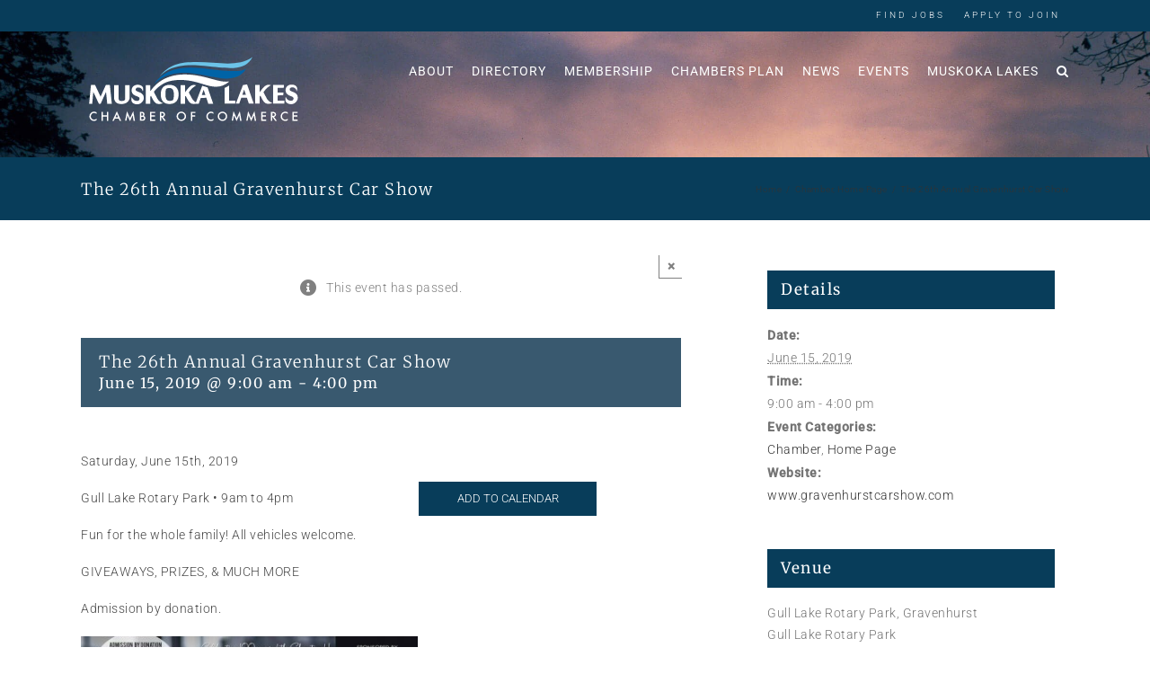

--- FILE ---
content_type: text/css
request_url: https://www.muskokalakeschamber.ca/wp-content/themes/Avada-Chamber-2017/style.css?ver=6.9
body_size: 988
content:
/*
Theme Name: Avada Chamber 2017
Description: Muskoka Lakes Chamber of Commerce child theme for Avada
Author: ThemeFusion
Author URI: https://theme-fusion.com
Template: Avada
Version: 1.0.0
Text Domain:  Avada
*/

.fusion-menu li { text-transform: uppercase; }
.fusion-menu li li { text-transform: none; }

header .fusion-header {
	background-position: center top !important;
}
header .fusion-header.fusion-sticky-shadow {
	background-image: none !important;
}

// Google Search Bar
.gsc-modal-background-image {
    height: 100vh !important;;
}

.gsc-results-wrapper-overlay {
    height: 80vh !important;;
}

.whiteContent p, #content .post-content .whiteContent h1, #content .post-content .whiteContent h2, #content .post-content .whiteContent h3, body div.whiteContent h4, #content .post-content .whiteContent h4, #content .post-content .whiteContent h5, #content .post-content .whiteContent h6, .whiteContent ul li { color: #ffffff; }
body div.whiteContent p a {
	color: #bcf2ff;
	border-bottom: 1px dotted #bcf2ff;
}

.whiteContent h2 a, .whiteContent h3 a, .whiteContent h4 a:hover {
	color: #ffffff;
}

.fusion-events-shortcode .fusion-events-meta {
	padding: 0 !important;
}
.fusion-events-shortcode .fusion-events-meta h4 {
	letter-spacing: 0px;
}

.fusion-blog-layout-grid .post .flexslider, .fusion-blog-layout-grid .post .fusion-content-sep, .fusion-blog-layout-grid .post .fusion-post-wrapper, .fusion-blog-layout-timeline .fusion-timeline-date, .fusion-blog-layout-timeline .fusion-timeline-line, .fusion-blog-layout-timeline .post, .fusion-blog-layout-timeline .post .flexslider, .fusion-blog-layout-timeline .post .fusion-content-sep, .fusion-blog-timeline-layout .post, .fusion-blog-timeline-layout .post .flexslider, .fusion-blog-timeline-layout .post .fusion-content-sep, .fusion-events-shortcode .fusion-events-thumbnail, .fusion-events-shortcode .fusion-layout-column, .fusion-portfolio.fusion-portfolio-boxed .fusion-content-sep, .fusion-portfolio.fusion-portfolio-boxed .fusion-portfolio-content-wrapper, .product .fusion-content-sep, .product-buttons, .product-buttons-container, .products li { border: 0 !important; }

.fusion-recent-posts .fusion-flexslider { display: none; }

/*h3 { text-align: center; }
.fusion-border-below-title {
	text-align: center;
}
h2 {
	border-bottom: 2px solid #fdcb3f;
	padding-bottom: 14px;
}*/

/* Member search front */

.w2dc-search-overlay {
background: none !important;
}
/*#main .w2dc-search-section-label {
	display: none !imporant;
}*/

#main .w2dc-col-md-12 {
	padding: 0;
}
.fusion-recent-posts {
    margin-bottom: 20px !important;
}

.home #main .w2dc-search-section-label:before {
	content: "\f002";
    font-family: "Font Awesome 5 Free";
    font-style: normal;
    font-weight: normal;
    text-decoration: inherit;
/*--adjust as necessary--*/
    color: #FFF;
    font-size: 0.9em;
    position: absolute;
    top: 0;
    left: 0;
}
.home #main .w2dc-search-section-label {
	font-family: PTSansRegular, Arial, Helvetica, sans-serif;
	font-size: 1.7em;
	color: #FFFFFF;
	line-height: 100%;
	text-transform:uppercase;
	text-shadow: none;
	font-style: normal;
	letter-spacing: 4px;
	border-bottom: 2px solid #ea9c15;
	padding-left: 30px;
	padding-bottom: 12px;
	position: relative;
}

.home #main .findAMember h2 {
	font-family: PTSansRegular, Arial, Helvetica, sans-serif;
	font-size: 1.7em;
	color: #FFFFFF;
	line-height: 100%;
	text-transform:uppercase;
	text-shadow: none;
	font-style: normal;
	letter-spacing: 4px;
	border-bottom: 2px solid #ea9c15;
	padding-left: 0px;
	padding-bottom: 12px;
	position: relative;
}
/*.home #main .findAMember .button-icon-left {
    color: #FFF;
    font-size: 0.9em;
    position: absolute;
    top: 0;
    left: 0;
}*/

.page-id-30 #main .w2dc-search-section-label {
	font-family: PTSansRegular, Arial, Helvetica, sans-serif;
	color: #333132;
	font-size: 1.7em;
	margin: 10px 0 6px 0;
}

.home #main .w2dc-form-group {
	margin-top: 20px;
/*	width: 70%;*/
	display: inline-block;
}
/*.home #main .w2dc-search-form-button {
	width: 20%;
	display: inline-block;
}*/
.home #intro .fusion-button-wrapper {
	margin-right: 20px;
}
.home #main .w2dc-form-group input {
	background-color: #083d5a;
	border: 0;
	font-size: 1.2em;
	letter-spacing: 1px;
	font-style: italic;
	height: auto;
	padding-top: 6px;
	padding-bottom: 6px;
}
.home #main .w2dc-form-group input:focus {
	color: #ffffff;
}

.w2dc-listings-block article.w2dc-featured {
	border-left: 3px solid #ff9800;
	padding-top: 10px;
	padding-left: 10px;
}
.w2dc-listings-block .w2dc-listing-text-content-wrap-nologo {
	
}

.w2dc-breadcrumbs { display: none; }

@media screen and (max-width: 760px) {
	#mdiv_DirectoryContentLeft,
	#mdiv_DirectoryContentRight {
		width:100%;
		float:none !important;
	}
}

footer .w2dc-search-section-label { display: none; }
footer .w2dc-col-md-12 { padding-left: 0; }

/* Print Styles */
@media print {
	body { background:white; color:black; margin:0 }
	header, #about, #text-3, #social_links-widget-2, #text-5, #custom_html-2 { display:none; }
	#content, h1, h2, h3, h4, h5, h6, p { color: #000 !important; font-size: 0.8em; }

	#comments { }
	#sidebar { }
	#footer { }
}

--- FILE ---
content_type: image/svg+xml
request_url: https://www.muskokalakeschamber.ca/wp-content/uploads/2022/03/MLCoC-full-logo-2022-01.svg
body_size: 3430
content:
<?xml version="1.0" encoding="utf-8"?>
<!-- Generator: Adobe Illustrator 26.1.0, SVG Export Plug-In . SVG Version: 6.00 Build 0)  -->
<svg version="1.1" id="Layer_1" xmlns="http://www.w3.org/2000/svg" xmlns:xlink="http://www.w3.org/1999/xlink" x="0px" y="0px"
	 viewBox="0 0 192.18 67.97" style="enable-background:new 0 0 192.18 67.97;" xml:space="preserve">
<style type="text/css">
	.st0{fill:#003C5B;}
	.st1{fill:#0063A7;}
	.st2{fill:#6CC3E8;}
	.st3{fill:none;}
</style>
<polygon class="st0" points="24.31,29.49 19.97,39.2 15.4,29.49 12.05,29.49 10.55,45.11 13.1,45.11 13.95,35.25 18.58,45.11 
	20.02,45.11 24.45,35.25 25.44,45.11 29.23,45.11 27.6,29.49 "/>
<path class="st0" d="M40.17,39.93c0,0.61-0.03,1.14-0.1,1.57c-0.05,0.33-0.17,0.56-0.38,0.7c-0.24,0.18-0.55,0.32-0.93,0.44
	c-0.39,0.11-0.86,0.17-1.42,0.17c-0.46,0-0.86-0.03-1.21-0.09c-0.29-0.05-0.53-0.16-0.72-0.34c-0.19-0.17-0.34-0.44-0.44-0.78
	c-0.11-0.39-0.17-0.93-0.17-1.61V29.58h-3.73v10.12c0,1,0.14,1.87,0.43,2.58c0.29,0.72,0.72,1.32,1.27,1.77
	c0.54,0.45,1.19,0.77,1.94,0.97c0.72,0.19,1.53,0.29,2.43,0.29c1.09,0,2.06-0.15,2.89-0.46c0.84-0.3,1.55-0.72,2.13-1.25
	c0.57-0.53,1.01-1.15,1.31-1.87c0.29-0.71,0.44-1.46,0.44-2.24v-9.92h-3.74V39.93z"/>
<path class="st0" d="M54.39,37.12c-0.34-0.37-0.74-0.68-1.17-0.92c-0.41-0.23-0.83-0.45-1.27-0.63c-0.42-0.18-0.83-0.34-1.23-0.5
	c-0.37-0.14-0.7-0.3-0.99-0.47c-0.26-0.15-0.47-0.33-0.63-0.53c-0.11-0.13-0.4-0.81-0.12-1.35c0.82-1.6,2.97-1.07,3.45-0.85
	c1.28,0.57,1.7,1.52,1.71,1.55l0.61,1.51l0.26-1.61c0.15-0.94-0.15-2.9-2.37-3.62c-0.55-0.18-1.07-0.33-1.78-0.36
	c-1.67-0.07-2.99,0.36-3.95,1.27c-1.42,1.36-1.44,3.24-1.44,3.26c0,0.96,0.19,1.75,0.56,2.36c0.36,0.59,0.82,1.08,1.36,1.46
	c0.52,0.36,1.09,0.66,1.69,0.89c0.56,0.21,1.09,0.43,1.57,0.64c0.44,0.2,0.82,0.43,1.11,0.69c0.16,0.14,0.44,0.99,0.1,1.81
	c-0.43,1.01-1.71,1.32-3.34,0.79c-0.95-0.3-1.68-0.91-2.3-1.91l-0.66-1.07l-0.18,1.24c-0.01,0.09-0.3,2.23,0.74,3.31
	c0.76,0.8,2.19,1.5,3.82,1.5c0.4,0,0.82-0.04,1.24-0.14c1.39-0.32,2.04-0.91,2.57-1.38c0.54-0.48,1.11-1.35,1.38-1.92
	c0.28-0.59,0.42-1.19,0.42-1.79c0-0.73-0.11-1.37-0.32-1.9C55.03,37.95,54.74,37.5,54.39,37.12z"/>
<path class="st0" d="M82.31,31.57c-0.63-0.69-1.42-1.23-2.35-1.6c-0.92-0.36-2.01-0.55-3.24-0.55c-1.22,0-2.3,0.18-3.21,0.55
	c-0.92,0.37-1.69,0.91-2.29,1.61c-0.6,0.69-1.04,1.54-1.32,2.51c-0.28,0.96-0.42,2.04-0.42,3.21c0,1.18,0.14,2.27,0.41,3.23
	c0.28,0.99,0.71,1.85,1.29,2.55c0.59,0.72,1.36,1.28,2.28,1.66c0.9,0.38,2,0.57,3.25,0.57c1.22,0,2.31-0.19,3.23-0.56
	c0.94-0.38,1.74-0.93,2.37-1.64c0.63-0.71,1.1-1.57,1.41-2.55c0.3-0.97,0.46-2.07,0.46-3.26c0-1.18-0.15-2.26-0.46-3.22
	C83.4,33.11,82.93,32.26,82.31,31.57z M80.27,37.3c0,0.59-0.02,1.17-0.06,1.72c-0.03,0.54-0.09,1.04-0.17,1.49
	c-0.07,0.43-0.16,0.79-0.27,1.09c-0.12,0.32-0.22,0.4-0.24,0.41c-0.3,0.2-0.67,0.37-1.1,0.49c-0.44,0.13-1.02,0.19-1.73,0.19
	c-0.65,0-1.18-0.12-1.6-0.36c-0.41-0.23-0.75-0.58-1.01-1.03c-0.27-0.47-0.46-1.04-0.58-1.7c-0.12-0.68-0.18-1.46-0.18-2.31
	c0-1.38,0.07-2.47,0.21-3.27c0.16-0.92,0.38-1.22,0.5-1.32c0.25-0.2,0.62-0.36,1.08-0.48c0.49-0.12,1.02-0.19,1.6-0.19
	c0.62,0,1.15,0.11,1.59,0.34c0.44,0.22,0.8,0.55,1.08,0.97c0.29,0.44,0.51,1,0.65,1.64C80.2,35.67,80.27,36.45,80.27,37.3z"/>
<g>
	<path class="st0" d="M181.93,38.33c-0.21-0.52-0.5-0.98-0.84-1.35c-0.34-0.36-0.74-0.67-1.17-0.92c-0.41-0.24-0.84-0.45-1.27-0.63
		c-0.42-0.18-0.83-0.34-1.23-0.5c-0.37-0.14-0.7-0.3-0.99-0.47c-0.26-0.15-0.47-0.33-0.63-0.53c-0.11-0.13-0.4-0.81-0.12-1.35
		c0.82-1.59,2.97-1.07,3.45-0.85c1.28,0.57,1.7,1.52,1.71,1.55l0.62,1.51l0.26-1.61c0.15-0.94-0.15-2.9-2.37-3.62
		c-0.55-0.18-1.06-0.33-1.78-0.36c-1.67-0.07-2.99,0.36-3.95,1.27c-1.42,1.36-1.44,3.24-1.44,3.26c0,0.96,0.19,1.75,0.56,2.36
		c0.36,0.59,0.81,1.08,1.36,1.46c0.52,0.36,1.09,0.66,1.69,0.89c0.56,0.21,1.09,0.43,1.57,0.64c0.45,0.2,0.82,0.43,1.11,0.69
		c0.16,0.15,0.44,0.99,0.1,1.81c-0.43,1.01-1.71,1.31-3.34,0.79c-0.95-0.3-1.68-0.91-2.3-1.91l-0.66-1.07l-0.18,1.24
		c-0.01,0.09-0.3,2.23,0.74,3.31c0.76,0.8,2.19,1.5,3.82,1.5c0.41,0,0.82-0.04,1.25-0.14c1.39-0.32,2.04-0.91,2.56-1.38
		c0.54-0.48,1.11-1.35,1.38-1.92c0.28-0.59,0.42-1.19,0.42-1.79C182.25,39.5,182.14,38.86,181.93,38.33z"/>
	<path class="st0" d="M157.3,41.59c-0.38-0.47-0.87-1.43-1.31-2.28c-0.16-0.3-0.31-0.6-0.45-0.85c-0.49-0.9-1.01-1.9-1.54-2.97
		c0.11-0.14,0.25-0.32,0.41-0.52c0.65-0.84,1.62-2.11,2.41-2.86v0c0.49-0.47,2.38-1.83,2.4-1.84l0.89-0.64l-1.08-0.18
		c-1.66-0.27-2.8,0.09-4.2,1.35c-1.52,1.36-2.73,3.07-3.38,3.98c-0.15,0.21-0.26,0.37-0.34,0.46c-0.06,0.08-0.12,0.15-0.18,0.22
		v-6.02h-3.73v15.52h3.73v-5.93c0.03-0.04,0.07-0.09,0.13-0.16c0.09-0.12,0.19-0.23,0.3-0.36c0.04-0.05,0.08-0.09,0.11-0.13
		c0.53,1.11,0.99,2.02,1.4,2.78c0.5,0.94,1,1.7,1.49,2.28c0.51,0.6,1.05,1.04,1.62,1.3c0.56,0.26,1.23,0.39,1.98,0.39
		c0.45,0,0.84-0.02,1.17-0.07c0.33-0.04,0.67-0.11,1-0.2l1.28-0.36l-1.23-0.51C160.15,43.98,158.74,43.39,157.3,41.59z"/>
	<path class="st0" d="M137.12,29.62l-5.82,15.34h2.78l1.68-4.85l4.58-0.07l1.63,4.92h4l-5.45-15.95L137.12,29.62z M139.58,37.74
		h-3.01l1.53-4.43L139.58,37.74z"/>
	<polygon class="st0" points="165.62,38.17 170.26,38.06 170.47,35.81 165.62,35.75 165.62,31.9 170.69,31.84 170.92,29.44 
		161.89,29.44 161.89,44.96 171.12,44.96 171.32,42.61 165.62,42.5 	"/>
</g>
<g>
	<path class="st1" d="M16.62,52.21v1.32c-0.65-0.54-1.31-0.81-2-0.81c-0.76,0-1.4,0.27-1.92,0.82c-0.53,0.54-0.79,1.21-0.79,2
		c0,0.78,0.26,1.43,0.79,1.97c0.52,0.53,1.17,0.8,1.93,0.8c0.39,0,0.73-0.06,1-0.19c0.15-0.06,0.31-0.15,0.48-0.26
		c0.16-0.11,0.34-0.24,0.52-0.39v1.35c-0.64,0.36-1.31,0.54-2.01,0.54c-1.06,0-1.96-0.37-2.71-1.11c-0.75-0.75-1.12-1.64-1.12-2.7
		c0-0.94,0.31-1.78,0.94-2.52c0.77-0.91,1.76-1.36,2.98-1.36C15.36,51.66,16,51.84,16.62,52.21z"/>
	<path class="st1" d="M21.91,54.7h3.19v-2.9h1.12v7.41H25.1v-3.46h-3.19v3.46h-1.12v-7.41h1.12V54.7z"/>
	<path class="st1" d="M34.9,57.41h-3.17l-0.83,1.8h-1.2l3.66-7.87l3.53,7.87h-1.22L34.9,57.41z M34.44,56.36l-1.1-2.52l-1.15,2.52
		H34.44z"/>
	<path class="st1" d="M40.12,59.21l1.56-7.96l2.54,5.76l2.63-5.76l1.4,7.96h-1.15l-0.72-4.47l-2.19,4.81l-2.13-4.82l-0.8,4.47H40.12
		z"/>
	<path class="st1" d="M52.38,59.21v-7.41h1.11c0.5,0,0.89,0.04,1.19,0.12c0.3,0.08,0.55,0.21,0.75,0.39
		c0.21,0.19,0.37,0.42,0.49,0.7c0.12,0.29,0.19,0.57,0.19,0.86c0,0.53-0.2,0.98-0.61,1.35c0.39,0.13,0.7,0.37,0.93,0.7
		c0.23,0.33,0.35,0.72,0.35,1.16c0,0.58-0.2,1.07-0.61,1.47c-0.25,0.25-0.52,0.42-0.83,0.51c-0.34,0.09-0.76,0.14-1.26,0.14H52.38z
		 M53.49,54.99h0.35c0.42,0,0.72-0.09,0.91-0.28c0.19-0.18,0.29-0.45,0.29-0.81c0-0.35-0.1-0.61-0.3-0.79
		c-0.2-0.18-0.49-0.27-0.86-0.27h-0.39V54.99z M53.49,58.16h0.69c0.5,0,0.88-0.1,1.11-0.3c0.25-0.21,0.37-0.49,0.37-0.82
		c0-0.32-0.12-0.59-0.36-0.81c-0.23-0.21-0.65-0.32-1.25-0.32h-0.57V58.16z"/>
	<path class="st1" d="M64.83,52.86h-2.97v1.78h2.88v1.05h-2.88v2.48h2.97v1.05h-4.09v-7.41h4.09V52.86z"/>
	<path class="st1" d="M71.36,56.06l2.29,3.16h-1.37l-2.11-3.03h-0.2v3.03h-1.12v-7.41h1.31c0.98,0,1.68,0.18,2.12,0.55
		c0.48,0.41,0.72,0.95,0.72,1.62c0,0.52-0.15,0.98-0.45,1.35C72.25,55.71,71.85,55.95,71.36,56.06z M69.97,55.21h0.35
		c1.06,0,1.59-0.4,1.59-1.21c0-0.76-0.51-1.14-1.54-1.14h-0.4V55.21z"/>
	<path class="st1" d="M82.53,55.48c0-1.04,0.38-1.94,1.15-2.69c0.76-0.75,1.68-1.12,2.74-1.12c1.06,0,1.96,0.38,2.71,1.13
		c0.76,0.75,1.14,1.66,1.14,2.72c0,1.06-0.38,1.97-1.14,2.71c-0.76,0.74-1.69,1.12-2.77,1.12c-0.96,0-1.81-0.33-2.58-0.99
		C82.95,57.62,82.53,56.66,82.53,55.48z M83.66,55.49c0,0.82,0.27,1.49,0.83,2.02c0.55,0.53,1.18,0.79,1.89,0.79
		c0.78,0,1.43-0.27,1.97-0.81c0.53-0.54,0.8-1.21,0.8-1.99c0-0.79-0.26-1.45-0.79-1.99c-0.52-0.54-1.17-0.81-1.95-0.81
		c-0.77,0-1.42,0.27-1.95,0.81C83.92,54.06,83.66,54.71,83.66,55.49z"/>
	<path class="st1" d="M97.93,52.86h-2.58v1.78h2.49v1.05h-2.49v3.53h-1.12v-7.41h3.7V52.86z"/>
	<path class="st1" d="M112.84,52.21v1.32c-0.65-0.54-1.31-0.81-2-0.81c-0.76,0-1.4,0.27-1.92,0.82c-0.52,0.54-0.79,1.21-0.79,2
		c0,0.78,0.26,1.43,0.79,1.97c0.53,0.53,1.17,0.8,1.93,0.8c0.39,0,0.73-0.06,1-0.19c0.15-0.06,0.31-0.15,0.48-0.26
		c0.16-0.11,0.34-0.24,0.52-0.39v1.35c-0.64,0.36-1.31,0.54-2.01,0.54c-1.06,0-1.96-0.37-2.71-1.11c-0.74-0.75-1.12-1.64-1.12-2.7
		c0-0.94,0.31-1.78,0.93-2.52c0.77-0.91,1.76-1.36,2.98-1.36C111.58,51.66,112.22,51.84,112.84,52.21z"/>
	<path class="st1" d="M116.39,55.48c0-1.04,0.38-1.94,1.15-2.69c0.76-0.75,1.68-1.12,2.74-1.12c1.06,0,1.96,0.38,2.71,1.13
		c0.76,0.75,1.14,1.66,1.14,2.72c0,1.06-0.38,1.97-1.14,2.71c-0.76,0.74-1.69,1.12-2.77,1.12c-0.96,0-1.81-0.33-2.58-0.99
		C116.8,57.62,116.39,56.66,116.39,55.48z M117.51,55.49c0,0.82,0.28,1.49,0.83,2.02c0.55,0.53,1.18,0.79,1.9,0.79
		c0.78,0,1.43-0.27,1.97-0.81c0.53-0.54,0.8-1.21,0.8-1.99c0-0.79-0.26-1.45-0.79-1.99c-0.53-0.54-1.17-0.81-1.95-0.81
		c-0.77,0-1.42,0.27-1.95,0.81C117.78,54.06,117.51,54.71,117.51,55.49z"/>
	<path class="st1" d="M127.83,59.21l1.56-7.96l2.54,5.76l2.63-5.76l1.4,7.96h-1.15l-0.72-4.47l-2.19,4.81l-2.13-4.82l-0.8,4.47
		H127.83z"/>
	<path class="st1" d="M139.83,59.21l1.56-7.96l2.54,5.76l2.63-5.76l1.4,7.96h-1.15l-0.72-4.47l-2.19,4.81l-2.13-4.82l-0.8,4.47
		H139.83z"/>
	<path class="st1" d="M156.17,52.86h-2.97v1.78h2.88v1.05h-2.88v2.48h2.97v1.05h-4.09v-7.41h4.09V52.86z"/>
	<path class="st1" d="M162.7,56.06l2.29,3.16h-1.37l-2.12-3.03h-0.2v3.03h-1.12v-7.41h1.31c0.98,0,1.69,0.18,2.12,0.55
		c0.48,0.41,0.72,0.95,0.72,1.62c0,0.52-0.15,0.98-0.45,1.35C163.59,55.71,163.19,55.95,162.7,56.06z M161.31,55.21h0.35
		c1.06,0,1.59-0.4,1.59-1.21c0-0.76-0.52-1.14-1.54-1.14h-0.4V55.21z"/>
	<path class="st1" d="M173.97,52.21v1.32c-0.65-0.54-1.31-0.81-2-0.81c-0.76,0-1.4,0.27-1.92,0.82c-0.53,0.54-0.79,1.21-0.79,2
		c0,0.78,0.26,1.43,0.79,1.97c0.52,0.53,1.17,0.8,1.93,0.8c0.39,0,0.73-0.06,1-0.19c0.15-0.06,0.31-0.15,0.48-0.26
		c0.16-0.11,0.34-0.24,0.52-0.39v1.35c-0.64,0.36-1.31,0.54-2.01,0.54c-1.06,0-1.96-0.37-2.71-1.11c-0.75-0.75-1.12-1.64-1.12-2.7
		c0-0.94,0.31-1.78,0.94-2.52c0.77-0.91,1.76-1.36,2.98-1.36C172.7,51.66,173.35,51.84,173.97,52.21z"/>
	<path class="st1" d="M182.02,52.86h-2.97v1.78h2.88v1.05h-2.88v2.48h2.97v1.05h-4.09v-7.41h4.09V52.86z"/>
</g>
<g>
	<polygon class="st3" points="103.25,37.89 106.26,37.89 104.78,33.46 	"/>
	<path class="st0" d="M107.99,31.54c-1.47-0.48-2.46-0.78-4.36-1.35L98.4,43.96c-0.5-0.28-1.5-0.95-2.54-2.23
		c-0.38-0.47-0.87-1.43-1.31-2.27c-0.16-0.31-0.31-0.6-0.45-0.86c-0.5-0.92-1.01-1.92-1.54-2.97c0.11-0.14,0.25-0.32,0.41-0.53
		c0.64-0.84,1.62-2.1,2.4-2.85c0.49-0.47,2.38-1.83,2.4-1.84l0.89-0.64l-1.09-0.18c-1.66-0.27-2.8,0.09-4.2,1.35
		c-1.53,1.36-2.73,3.07-3.39,3.99c-0.15,0.21-0.26,0.37-0.33,0.46c-0.06,0.08-0.12,0.15-0.18,0.22v-6.02h-3.73v15.52h3.73v-5.94
		c0.04-0.05,0.08-0.1,0.13-0.16c0.09-0.11,0.19-0.23,0.3-0.36c0.04-0.05,0.08-0.1,0.12-0.14c0.52,1.1,0.98,2.01,1.39,2.78
		c0.5,0.93,1,1.7,1.49,2.28c0.51,0.6,1.05,1.04,1.62,1.3c0.56,0.26,1.23,0.39,1.98,0.39c0.45,0,0.84-0.02,1.17-0.07
		c0.15-0.02,0.3-0.06,0.45-0.09h2.61l1.68-4.85l4.58-0.07l1.63,4.92h4L107.99,31.54z M103.25,37.89l1.52-4.43l1.48,4.43H103.25z"/>
</g>
<g>
	<path class="st0" d="M125.67,42.53V29.96c-1.55,1.05-2.89,1.71-3.73,2.07v12.93h8.83l0.23-2.43H125.67z"/>
</g>
<g id="XMLID_00000037682424589558834310000003461161345076378525_">
	<path id="XMLID_00000167365632555611230760000014657273039126437770_" class="st1" d="M103.89,15.66
		c-19.35-1.77-31.36,0.78-40.31,13.65c3.69-3.49,11.44-11.52,31.51-9.52c10.33,1.03,19.95,4.31,28.03,4.38
		c7.03,0.07,12.89-1.82,16.79-8.28C135.07,20.22,115.53,16.72,103.89,15.66z"/>
	<path id="XMLID_00000048460123834823456240000009173459287614608318_" class="st2" d="M99.26,10.53
		c-13.11-0.06-23.14,1.65-31.13,12.58c4.82-5.03,11.89-11.91,37.21-9.43c10.56,1.04,17.84,2.08,24.11,1.72
		c7.83-0.44,12.7-3.22,15.49-8.98C133.03,15,116.92,10.61,99.26,10.53z"/>
</g>
<path class="st0" d="M108.09,23.59c-9.63-2.53-33.6-8.36-47.17,11.04v-5.04h-3.73v15.52h3.73v-5.93c0.04-0.05,0.08-0.1,0.13-0.16
	c0.09-0.12,0.19-0.23,0.3-0.36c0.04-0.05,0.08-0.09,0.11-0.13c0.52,1.1,0.98,2.01,1.39,2.78c0.5,0.94,1,1.7,1.49,2.28
	c0.51,0.61,1.05,1.04,1.62,1.3c0.56,0.26,1.23,0.39,1.98,0.39c0.45,0,0.84-0.02,1.17-0.07c0.33-0.04,0.67-0.11,1-0.2l1.28-0.36
	l-1.23-0.51c-0.01-0.01-1.42-0.6-2.87-2.4c-0.38-0.47-0.87-1.43-1.31-2.27c-0.16-0.31-0.31-0.6-0.45-0.86
	c-0.5-0.91-1.01-1.91-1.54-2.97c-0.16-0.5-0.04-0.65,0.12-0.85c0.12-0.16,0.2-0.29,0.26-0.41c4.21-4.81,8.78-6.89,11.3-7.72
	c3.85-1.08,8.39-1.62,13.7-1.16c9.06,0.79,15.08,3.71,20.43,4.86c6.18,1.33,10.75,0.73,16.19-3.75
	C120.38,27.34,115.74,25.6,108.09,23.59z M60.97,35.56c-0.01,0.02-0.03,0.03-0.04,0.05V35.6C60.94,35.59,60.95,35.57,60.97,35.56z"
	/>
</svg>


--- FILE ---
content_type: image/svg+xml
request_url: https://www.muskokalakeschamber.ca/wp-content/uploads/2022/03/MLCoC-logo-2022-02-01.svg
body_size: 3482
content:
<?xml version="1.0" encoding="utf-8"?>
<!-- Generator: Adobe Illustrator 26.1.0, SVG Export Plug-In . SVG Version: 6.00 Build 0)  -->
<svg version="1.1" id="Layer_1" xmlns="http://www.w3.org/2000/svg" xmlns:xlink="http://www.w3.org/1999/xlink" x="0px" y="0px"
	 viewBox="0 0 184.83 64.6" style="enable-background:new 0 0 184.83 64.6;" xml:space="preserve">
<style type="text/css">
	.st0{fill:#FFFFFF;}
	.st1{fill:#6CC3E8;}
	.st2{fill:none;}
	.st3{fill:#0063A7;}
</style>
<polygon class="st0" points="20.57,28.73 16.23,38.44 11.66,28.73 8.31,28.73 6.81,44.35 9.37,44.35 10.21,34.48 14.84,44.35 
	16.28,44.35 20.71,34.49 21.7,44.35 25.49,44.35 23.86,28.73 "/>
<path class="st0" d="M36.43,39.17c0,0.61-0.03,1.14-0.1,1.57c-0.05,0.33-0.17,0.56-0.38,0.7c-0.24,0.18-0.55,0.32-0.93,0.44
	c-0.39,0.11-0.86,0.17-1.42,0.17c-0.46,0-0.86-0.03-1.21-0.09c-0.29-0.05-0.53-0.16-0.72-0.34c-0.19-0.17-0.34-0.44-0.44-0.78
	c-0.11-0.39-0.17-0.93-0.17-1.61V28.82h-3.73v10.12c0,1,0.14,1.87,0.43,2.58c0.29,0.72,0.72,1.32,1.27,1.77
	c0.54,0.45,1.19,0.77,1.94,0.97c0.72,0.19,1.53,0.29,2.43,0.29c1.09,0,2.06-0.15,2.89-0.46c0.84-0.3,1.55-0.72,2.13-1.25
	c0.57-0.53,1.01-1.15,1.31-1.87c0.29-0.71,0.44-1.46,0.44-2.24v-9.92h-3.74V39.17z"/>
<path class="st0" d="M50.65,36.36c-0.34-0.37-0.74-0.68-1.17-0.92c-0.41-0.23-0.83-0.45-1.27-0.63c-0.42-0.18-0.83-0.34-1.23-0.5
	c-0.37-0.14-0.7-0.3-0.99-0.47c-0.26-0.15-0.47-0.33-0.63-0.53c-0.11-0.13-0.4-0.81-0.12-1.35c0.82-1.6,2.97-1.07,3.45-0.85
	c1.28,0.57,1.7,1.52,1.71,1.55l0.61,1.51l0.26-1.61c0.15-0.94-0.15-2.9-2.37-3.62c-0.55-0.18-1.07-0.33-1.78-0.36
	c-1.67-0.07-2.99,0.36-3.95,1.27c-1.42,1.36-1.44,3.24-1.44,3.26c0,0.96,0.19,1.75,0.56,2.36c0.36,0.59,0.82,1.08,1.36,1.46
	c0.52,0.36,1.09,0.66,1.69,0.89c0.56,0.21,1.09,0.43,1.57,0.64c0.44,0.2,0.82,0.43,1.11,0.69c0.16,0.14,0.44,0.99,0.1,1.81
	c-0.43,1.01-1.71,1.32-3.34,0.79c-0.95-0.3-1.68-0.91-2.3-1.91l-0.66-1.07l-0.18,1.24c-0.01,0.09-0.3,2.23,0.74,3.31
	c0.76,0.8,2.19,1.5,3.82,1.5c0.4,0,0.82-0.04,1.24-0.14c1.39-0.32,2.04-0.91,2.57-1.38c0.54-0.48,1.11-1.35,1.38-1.92
	c0.28-0.59,0.42-1.19,0.42-1.79c0-0.73-0.11-1.37-0.32-1.9C51.29,37.19,51,36.74,50.65,36.36z"/>
<path class="st0" d="M78.57,30.81c-0.63-0.69-1.42-1.23-2.35-1.6c-0.92-0.36-2.01-0.55-3.24-0.55c-1.22,0-2.3,0.18-3.21,0.55
	c-0.92,0.37-1.69,0.91-2.29,1.61c-0.6,0.69-1.04,1.54-1.32,2.51c-0.28,0.96-0.42,2.04-0.42,3.21c0,1.18,0.14,2.27,0.41,3.23
	c0.28,0.99,0.71,1.85,1.29,2.55c0.59,0.72,1.36,1.28,2.28,1.66c0.9,0.38,2,0.57,3.25,0.57c1.22,0,2.31-0.19,3.23-0.56
	c0.94-0.38,1.74-0.93,2.37-1.64c0.63-0.71,1.1-1.57,1.41-2.55c0.3-0.97,0.46-2.07,0.46-3.26c0-1.18-0.15-2.26-0.46-3.22
	C79.66,32.34,79.19,31.5,78.57,30.81z M76.53,36.54c0,0.59-0.02,1.17-0.06,1.72c-0.03,0.54-0.09,1.04-0.17,1.49
	c-0.07,0.43-0.16,0.79-0.27,1.09c-0.12,0.32-0.22,0.4-0.24,0.41c-0.3,0.2-0.67,0.37-1.1,0.49c-0.44,0.13-1.02,0.19-1.73,0.19
	c-0.65,0-1.18-0.12-1.6-0.36c-0.41-0.23-0.75-0.58-1.01-1.03c-0.27-0.47-0.46-1.04-0.58-1.7c-0.12-0.68-0.18-1.46-0.18-2.31
	c0-1.38,0.07-2.47,0.21-3.27c0.16-0.92,0.38-1.22,0.5-1.32c0.25-0.2,0.62-0.36,1.08-0.48c0.49-0.12,1.02-0.19,1.6-0.19
	c0.62,0,1.15,0.11,1.59,0.34c0.44,0.22,0.8,0.55,1.08,0.97c0.29,0.44,0.51,1,0.65,1.64C76.46,34.91,76.53,35.68,76.53,36.54z"/>
<g>
	<path class="st0" d="M178.19,37.57c-0.21-0.52-0.5-0.98-0.84-1.35c-0.34-0.36-0.74-0.67-1.17-0.92c-0.41-0.24-0.84-0.45-1.27-0.63
		c-0.42-0.18-0.83-0.34-1.23-0.5c-0.37-0.14-0.7-0.3-0.99-0.47c-0.26-0.15-0.47-0.33-0.63-0.53c-0.11-0.13-0.4-0.81-0.12-1.35
		c0.82-1.59,2.97-1.07,3.45-0.85c1.28,0.57,1.7,1.52,1.71,1.55l0.62,1.51l0.26-1.61c0.15-0.94-0.15-2.9-2.37-3.62
		c-0.55-0.18-1.06-0.33-1.78-0.36c-1.67-0.07-2.99,0.36-3.95,1.27c-1.42,1.36-1.44,3.24-1.44,3.26c0,0.96,0.19,1.75,0.56,2.36
		c0.36,0.59,0.81,1.08,1.36,1.46c0.52,0.36,1.09,0.66,1.69,0.89c0.56,0.21,1.09,0.43,1.57,0.64c0.45,0.2,0.82,0.43,1.11,0.69
		c0.16,0.15,0.44,0.99,0.1,1.81c-0.43,1.01-1.71,1.31-3.34,0.79c-0.95-0.3-1.68-0.91-2.3-1.91l-0.66-1.07l-0.18,1.24
		c-0.01,0.09-0.3,2.23,0.74,3.31c0.76,0.8,2.19,1.5,3.82,1.5c0.41,0,0.82-0.04,1.25-0.14c1.39-0.32,2.04-0.91,2.56-1.38
		c0.54-0.48,1.11-1.35,1.38-1.92c0.28-0.59,0.42-1.19,0.42-1.79C178.51,38.74,178.4,38.1,178.19,37.57z"/>
	<path class="st0" d="M153.56,40.82c-0.38-0.47-0.87-1.43-1.31-2.28c-0.16-0.3-0.31-0.6-0.45-0.85c-0.49-0.9-1.01-1.9-1.54-2.97
		c0.11-0.14,0.25-0.32,0.41-0.52c0.65-0.84,1.62-2.11,2.41-2.86v0c0.49-0.47,2.38-1.83,2.4-1.84l0.89-0.64l-1.08-0.18
		c-1.66-0.27-2.8,0.09-4.2,1.35c-1.52,1.36-2.73,3.07-3.38,3.98c-0.15,0.21-0.26,0.37-0.34,0.46c-0.06,0.08-0.12,0.15-0.18,0.22
		v-6.02h-3.73V44.2h3.73v-5.93c0.03-0.04,0.07-0.09,0.13-0.16c0.09-0.12,0.19-0.23,0.3-0.36c0.04-0.05,0.08-0.09,0.11-0.13
		c0.53,1.11,0.99,2.02,1.4,2.78c0.5,0.94,1,1.7,1.49,2.28c0.51,0.6,1.05,1.04,1.62,1.3c0.56,0.26,1.23,0.39,1.98,0.39
		c0.45,0,0.84-0.02,1.17-0.07c0.33-0.04,0.67-0.11,1-0.2l1.28-0.36l-1.23-0.51C156.41,43.22,155.01,42.62,153.56,40.82z"/>
	<path class="st0" d="M133.38,28.85l-5.82,15.34h2.78l1.68-4.85l4.58-0.07l1.63,4.92h4l-5.45-15.95L133.38,28.85z M135.85,36.98
		h-3.01l1.53-4.43L135.85,36.98z"/>
	<polygon class="st0" points="161.88,37.41 166.52,37.3 166.73,35.05 161.88,34.99 161.88,31.13 166.95,31.07 167.18,28.67 
		158.15,28.67 158.15,44.2 167.38,44.2 167.58,41.85 161.88,41.74 	"/>
</g>
<g>
	<path class="st0" d="M12.88,51.44v1.32c-0.65-0.54-1.31-0.81-2-0.81c-0.76,0-1.4,0.27-1.92,0.82c-0.53,0.54-0.79,1.21-0.79,2
		c0,0.78,0.26,1.43,0.79,1.97c0.52,0.53,1.17,0.8,1.93,0.8c0.39,0,0.73-0.06,1-0.19c0.15-0.06,0.31-0.15,0.48-0.26
		c0.16-0.11,0.34-0.24,0.52-0.39v1.35c-0.64,0.36-1.31,0.54-2.01,0.54c-1.06,0-1.96-0.37-2.71-1.11c-0.75-0.75-1.12-1.64-1.12-2.7
		c0-0.94,0.31-1.78,0.94-2.52c0.77-0.91,1.76-1.36,2.98-1.36C11.62,50.9,12.26,51.08,12.88,51.44z"/>
	<path class="st0" d="M18.17,53.94h3.19v-2.9h1.12v7.41h-1.12v-3.46h-3.19v3.46h-1.12v-7.41h1.12V53.94z"/>
	<path class="st0" d="M31.16,56.65h-3.17l-0.83,1.8h-1.2l3.66-7.87l3.53,7.87h-1.22L31.16,56.65z M30.7,55.6l-1.1-2.52l-1.15,2.52
		H30.7z"/>
	<path class="st0" d="M36.38,58.45l1.56-7.96l2.54,5.76l2.63-5.76l1.4,7.96h-1.15l-0.72-4.47l-2.19,4.81l-2.13-4.82l-0.8,4.47H36.38
		z"/>
	<path class="st0" d="M48.64,58.45v-7.41h1.11c0.5,0,0.89,0.04,1.19,0.12c0.3,0.08,0.55,0.21,0.75,0.39
		c0.21,0.19,0.37,0.42,0.49,0.7c0.12,0.29,0.19,0.57,0.19,0.86c0,0.53-0.2,0.98-0.61,1.35c0.39,0.13,0.7,0.37,0.93,0.7
		c0.23,0.33,0.35,0.72,0.35,1.16c0,0.58-0.2,1.07-0.61,1.47c-0.25,0.25-0.52,0.42-0.83,0.51c-0.34,0.09-0.76,0.14-1.26,0.14H48.64z
		 M49.75,54.22h0.35c0.42,0,0.72-0.09,0.91-0.28c0.19-0.18,0.29-0.45,0.29-0.81c0-0.35-0.1-0.61-0.3-0.79
		c-0.2-0.18-0.49-0.27-0.86-0.27h-0.39V54.22z M49.75,57.4h0.69c0.5,0,0.88-0.1,1.11-0.3c0.25-0.21,0.37-0.49,0.37-0.82
		c0-0.32-0.12-0.59-0.36-0.81c-0.23-0.21-0.65-0.32-1.25-0.32h-0.57V57.4z"/>
	<path class="st0" d="M61.09,52.09h-2.97v1.78H61v1.05h-2.88v2.48h2.97v1.05H57v-7.41h4.09V52.09z"/>
	<path class="st0" d="M67.62,55.29l2.29,3.16h-1.37l-2.11-3.03h-0.2v3.03h-1.12v-7.41h1.31c0.98,0,1.68,0.18,2.12,0.55
		c0.48,0.41,0.72,0.95,0.72,1.62c0,0.52-0.15,0.98-0.45,1.35C68.51,54.95,68.11,55.19,67.62,55.29z M66.23,54.45h0.35
		c1.06,0,1.59-0.4,1.59-1.21c0-0.76-0.51-1.14-1.54-1.14h-0.4V54.45z"/>
	<path class="st0" d="M78.79,54.71c0-1.04,0.38-1.94,1.15-2.69c0.76-0.75,1.68-1.12,2.74-1.12c1.06,0,1.96,0.38,2.71,1.13
		c0.76,0.75,1.14,1.66,1.14,2.72c0,1.06-0.38,1.97-1.14,2.71c-0.76,0.74-1.69,1.12-2.77,1.12c-0.96,0-1.81-0.33-2.58-0.99
		C79.21,56.86,78.79,55.9,78.79,54.71z M79.92,54.73c0,0.82,0.27,1.49,0.83,2.02c0.55,0.53,1.18,0.79,1.89,0.79
		c0.78,0,1.43-0.27,1.97-0.81c0.53-0.54,0.8-1.21,0.8-1.99c0-0.79-0.26-1.45-0.79-1.99c-0.52-0.54-1.17-0.81-1.95-0.81
		c-0.77,0-1.42,0.27-1.95,0.81C80.18,53.29,79.92,53.95,79.92,54.73z"/>
	<path class="st0" d="M94.19,52.09h-2.58v1.78h2.49v1.05h-2.49v3.53h-1.12v-7.41h3.7V52.09z"/>
	<path class="st0" d="M109.1,51.44v1.32c-0.65-0.54-1.31-0.81-2-0.81c-0.76,0-1.4,0.27-1.92,0.82c-0.52,0.54-0.79,1.21-0.79,2
		c0,0.78,0.26,1.43,0.79,1.97c0.53,0.53,1.17,0.8,1.93,0.8c0.39,0,0.73-0.06,1-0.19c0.15-0.06,0.31-0.15,0.48-0.26
		c0.16-0.11,0.34-0.24,0.52-0.39v1.35c-0.64,0.36-1.31,0.54-2.01,0.54c-1.06,0-1.96-0.37-2.71-1.11c-0.74-0.75-1.12-1.64-1.12-2.7
		c0-0.94,0.31-1.78,0.93-2.52c0.77-0.91,1.76-1.36,2.98-1.36C107.84,50.9,108.48,51.08,109.1,51.44z"/>
	<path class="st0" d="M112.65,54.71c0-1.04,0.38-1.94,1.15-2.69c0.76-0.75,1.68-1.12,2.74-1.12c1.06,0,1.96,0.38,2.71,1.13
		c0.76,0.75,1.14,1.66,1.14,2.72c0,1.06-0.38,1.97-1.14,2.71c-0.76,0.74-1.69,1.12-2.77,1.12c-0.96,0-1.81-0.33-2.58-0.99
		C113.06,56.86,112.65,55.9,112.65,54.71z M113.77,54.73c0,0.82,0.28,1.49,0.83,2.02c0.55,0.53,1.18,0.79,1.9,0.79
		c0.78,0,1.43-0.27,1.97-0.81c0.53-0.54,0.8-1.21,0.8-1.99c0-0.79-0.26-1.45-0.79-1.99c-0.53-0.54-1.17-0.81-1.95-0.81
		c-0.77,0-1.42,0.27-1.95,0.81C114.04,53.29,113.77,53.95,113.77,54.73z"/>
	<path class="st0" d="M124.09,58.45l1.56-7.96l2.54,5.76l2.63-5.76l1.4,7.96h-1.15l-0.72-4.47l-2.19,4.81l-2.13-4.82l-0.8,4.47
		H124.09z"/>
	<path class="st0" d="M136.09,58.45l1.56-7.96l2.54,5.76l2.63-5.76l1.4,7.96h-1.15l-0.72-4.47l-2.19,4.81l-2.13-4.82l-0.8,4.47
		H136.09z"/>
	<path class="st0" d="M152.43,52.09h-2.97v1.78h2.88v1.05h-2.88v2.48h2.97v1.05h-4.09v-7.41h4.09V52.09z"/>
	<path class="st0" d="M158.96,55.29l2.29,3.16h-1.37l-2.12-3.03h-0.2v3.03h-1.12v-7.41h1.31c0.98,0,1.69,0.18,2.12,0.55
		c0.48,0.41,0.72,0.95,0.72,1.62c0,0.52-0.15,0.98-0.45,1.35C159.85,54.95,159.45,55.19,158.96,55.29z M157.57,54.45h0.35
		c1.06,0,1.59-0.4,1.59-1.21c0-0.76-0.52-1.14-1.54-1.14h-0.4V54.45z"/>
	<path class="st0" d="M170.23,51.44v1.32c-0.65-0.54-1.31-0.81-2-0.81c-0.76,0-1.4,0.27-1.92,0.82c-0.52,0.54-0.79,1.21-0.79,2
		c0,0.78,0.26,1.43,0.79,1.97c0.52,0.53,1.17,0.8,1.93,0.8c0.39,0,0.73-0.06,1-0.19c0.15-0.06,0.31-0.15,0.48-0.26
		c0.16-0.11,0.34-0.24,0.52-0.39v1.35c-0.64,0.36-1.31,0.54-2.01,0.54c-1.06,0-1.96-0.37-2.71-1.11c-0.75-0.75-1.12-1.64-1.12-2.7
		c0-0.94,0.31-1.78,0.94-2.52c0.77-0.91,1.76-1.36,2.98-1.36C168.96,50.9,169.61,51.08,170.23,51.44z"/>
	<path class="st0" d="M178.28,52.09h-2.97v1.78h2.88v1.05h-2.88v2.48h2.97v1.05h-4.09v-7.41h4.09V52.09z"/>
</g>
<g>
	<polygon class="st2" points="99.51,37.13 102.52,37.13 101.04,32.7 	"/>
	<path class="st0" d="M104.25,30.78c-1.47-0.48-2.46-0.78-4.36-1.35L94.66,43.2c-0.5-0.28-1.5-0.95-2.54-2.23
		c-0.38-0.47-0.87-1.43-1.31-2.27c-0.16-0.31-0.31-0.6-0.45-0.86c-0.5-0.92-1.01-1.92-1.54-2.97c0.11-0.14,0.25-0.32,0.41-0.53
		c0.64-0.84,1.62-2.1,2.4-2.85c0.49-0.47,2.38-1.83,2.4-1.84L94.94,29l-1.09-0.18c-1.66-0.27-2.8,0.09-4.2,1.35
		c-1.53,1.36-2.73,3.07-3.39,3.99c-0.15,0.21-0.26,0.37-0.33,0.46c-0.06,0.08-0.12,0.15-0.18,0.22v-6.02h-3.73v15.52h3.73v-5.94
		c0.04-0.05,0.08-0.1,0.13-0.16c0.09-0.11,0.19-0.23,0.3-0.36c0.04-0.05,0.08-0.1,0.12-0.14c0.52,1.1,0.98,2.01,1.39,2.78
		c0.5,0.93,1,1.7,1.49,2.28c0.51,0.6,1.05,1.04,1.62,1.3c0.56,0.26,1.23,0.39,1.98,0.39c0.45,0,0.84-0.02,1.17-0.07
		c0.15-0.02,0.3-0.06,0.45-0.09h2.61l1.68-4.85l4.58-0.07l1.63,4.92h4L104.25,30.78z M99.51,37.13l1.52-4.43l1.48,4.43H99.51z"/>
</g>
<g>
	<path class="st0" d="M121.93,41.76V29.2c-1.55,1.05-2.89,1.71-3.73,2.07V44.2h8.83l0.23-2.43H121.93z"/>
</g>
<g id="XMLID_00000037682424589558834310000003461161345076378525_">
	<path id="XMLID_00000167365632555611230760000014657273039126437770_" class="st3" d="M100.15,14.89
		C80.8,13.12,68.8,15.67,59.84,28.54c3.69-3.49,11.44-11.52,31.51-9.52c10.33,1.03,19.95,4.31,28.03,4.38
		c7.03,0.07,12.89-1.82,16.79-8.28C131.33,19.45,111.79,15.96,100.15,14.89z"/>
	<path id="XMLID_00000048460123834823456240000009173459287614608318_" class="st1" d="M95.52,9.76
		C82.41,9.7,72.38,11.42,64.39,22.35c4.82-5.03,11.89-11.91,37.21-9.43c10.56,1.04,17.84,2.08,24.11,1.72
		c7.83-0.44,12.7-3.22,15.49-8.98C129.29,14.24,113.18,9.85,95.52,9.76z"/>
</g>
<path class="st0" d="M104.35,22.83c-9.63-2.53-33.6-8.36-47.17,11.04v-5.04h-3.73v15.52h3.73v-5.93c0.04-0.05,0.08-0.1,0.13-0.16
	c0.09-0.12,0.19-0.23,0.3-0.36c0.04-0.05,0.08-0.09,0.11-0.13c0.52,1.1,0.98,2.01,1.39,2.78c0.5,0.94,1,1.7,1.49,2.28
	c0.51,0.61,1.05,1.04,1.62,1.3c0.56,0.26,1.23,0.39,1.98,0.39c0.45,0,0.84-0.02,1.17-0.07c0.33-0.04,0.67-0.11,1-0.2l1.28-0.36
	l-1.23-0.51c-0.01-0.01-1.42-0.6-2.87-2.4c-0.38-0.47-0.87-1.43-1.31-2.27c-0.16-0.31-0.31-0.6-0.45-0.86
	c-0.5-0.91-1.01-1.91-1.54-2.97c-0.16-0.5-0.04-0.65,0.12-0.85c0.12-0.16,0.2-0.29,0.26-0.41c4.21-4.81,8.78-6.89,11.3-7.72
	c3.85-1.08,8.39-1.62,13.7-1.16c9.06,0.79,15.08,3.71,20.43,4.86c6.18,1.33,10.75,0.73,16.19-3.75
	C116.64,26.58,112,24.84,104.35,22.83z M57.23,34.79c-0.01,0.02-0.03,0.03-0.04,0.05v-0.01C57.2,34.82,57.21,34.81,57.23,34.79z"/>
</svg>
